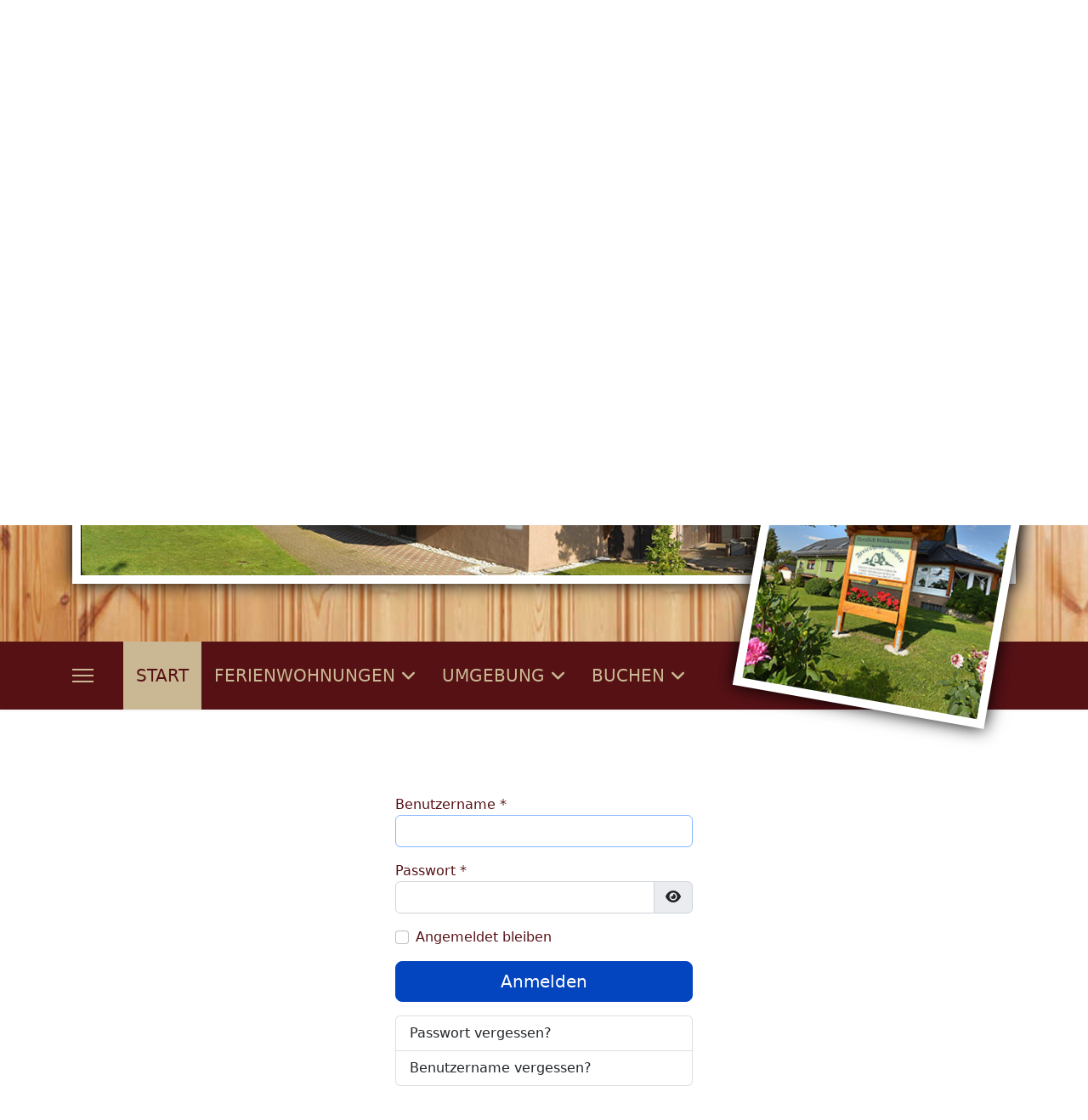

--- FILE ---
content_type: text/html; charset=utf-8
request_url: https://www.ferien-richter.de/component/users/login?Itemid=101
body_size: 24372
content:

<!doctype html>
<html lang="de-de" dir="ltr">
	<head>
		
		<meta name="viewport" content="width=device-width, initial-scale=1, shrink-to-fit=no">
		<meta charset="utf-8">
	<meta name="robots" content="max-snippet:-1, max-image-preview:large, max-video-preview:-1">
	<meta name="generator" content="Joomla! - Open Source Content Management">
	<title>Ferienhaus Richter - Start</title>
	<link href="/images/favicon1.ico" rel="icon" type="image/vnd.microsoft.icon">
	<link href="https://www.ferien-richter.de/component/finder/search?format=opensearch&amp;Itemid=101" rel="search" title="OpenSearch Ferienhaus Richter" type="application/opensearchdescription+xml">
<link href="/media/vendor/awesomplete/css/awesomplete.css?1.1.7" rel="stylesheet">
	<link href="/media/vendor/joomla-custom-elements/css/joomla-alert.min.css?0.4.1" rel="stylesheet">
	<link href="/templates/shaper_helixultimate/css/font-awesome.min.css?c4f49a" rel="stylesheet">
	<link href="/templates/shaper_helixultimate/css/bootstrap.min.css" rel="stylesheet">
	<link href="/plugins/system/helixultimate/assets/css/system-j4.min.css" rel="stylesheet">
	<link href="/media/system/css/joomla-fontawesome.min.css?c4f49a" rel="stylesheet">
	<link href="/templates/shaper_helixultimate/css/template.css" rel="stylesheet">
	<link href="/templates/shaper_helixultimate/css/presets/default.css" rel="stylesheet">
	<link href="/templates/shaper_helixultimate/css/custom.css" rel="stylesheet">
	<link href="/components/com_sppagebuilder/assets/css/color-switcher.css?3e7e96fad5e237fb2d5a081c6cb11212" rel="stylesheet">
	<style>.logo-image {height:36px;}.logo-image-phone {height:36px;}</style>
	<style>:root {--sppb-topbar-bg-color: #333333; --sppb-topbar-text-color: #aaaaaa; --sppb-header-bg-color: #ffffff; --sppb-logo-text-color: #0345bf; --sppb-menu-text-color: #c9b893; --sppb-menu-text-hover-color: #561115; --sppb-menu-text-active-color: #c9b893; --sppb-menu-dropdown-bg-color: #ffffff; --sppb-menu-dropdown-text-color: #561115; --sppb-menu-dropdown-text-hover-color: #561115; --sppb-menu-dropdown-text-active-color: #561115; --sppb-offcanvas-menu-icon-color: #000000; --sppb-offcanvas-menu-bg-color: #ffffff; --sppb-offcanvas-menu-items-and-items-color: #252525; --sppb-offcanvas-menu-active-menu-item-color: #0345bf; --sppb-text-color: #252525; --sppb-bg-color: #ffffff; --sppb-link-color: #0345bf; --sppb-link-hover-color: #044cd0; --sppb-footer-bg-color: #171717; --sppb-footer-text-color: #ffffff; --sppb-footer-link-color: #a2a2a2; --sppb-footer-link-hover-color: #ffffff}</style>
<script type="application/json" class="joomla-script-options new">{"joomla.jtext":{"JFIELD_PASSWORD_INDICATE_INCOMPLETE":"Das Passwort entspricht nicht den Anforderungen der Website","JFIELD_PASSWORD_INDICATE_COMPLETE":"Passwort akzeptiert","JSHOWPASSWORD":"Passwort anzeigen","JHIDEPASSWORD":"Passwort ausblenden","MOD_FINDER_SEARCH_VALUE":"Suche &hellip;","COM_FINDER_SEARCH_FORM_LIST_LABEL":"Suchergebnisse","JLIB_JS_AJAX_ERROR_OTHER":"Beim Abrufen von JSON-Daten wurde ein HTTP-Statuscode %s zurückgegeben.","JLIB_JS_AJAX_ERROR_PARSE":"Ein Parsing-Fehler trat bei der Verarbeitung der folgenden JSON-Daten auf:<br><code style='color:inherit;white-space:pre-wrap;padding:0;margin:0;border:0;background:inherit;'>%s<\/code>","ERROR":"Fehler","MESSAGE":"Nachricht","NOTICE":"Hinweis","WARNING":"Warnung","JCLOSE":"Schließen","JOK":"OK","JOPEN":"Öffnen","JLIB_FORM_CONTAINS_INVALID_FIELDS":"Das Formular kann nicht abgeschickt werden, da ihm die erforderlichen Daten fehlen.<br>Bitte die markierten Felder korrigieren und erneut versuchen.","JLIB_FORM_FIELD_REQUIRED_VALUE":"Das Feld darf nicht leer sein.","JLIB_FORM_FIELD_REQUIRED_CHECK":"Eine der Optionen muss ausgewählt sein.","JLIB_FORM_FIELD_INVALID_VALUE":"Dieser Wert ist ungültig."},"data":{"breakpoints":{"tablet":991,"mobile":480},"header":{"stickyOffset":"10"}},"finder-search":{"url":"\/component\/finder\/?task=suggestions.suggest&format=json&tmpl=component&Itemid=101"},"system.paths":{"root":"","rootFull":"https:\/\/www.ferien-richter.de\/","base":"","baseFull":"https:\/\/www.ferien-richter.de\/"},"csrf.token":"0c283ecc504ad668dc9efb74c2ad58be","system.keepalive":{"interval":840000,"uri":"\/component\/ajax\/?format=json"}}</script>
	<script src="/media/system/js/core.min.js?a3d8f8"></script>
	<script src="/media/system/js/keepalive.min.js?08e025" type="module"></script>
	<script src="/media/system/js/fields/validate.min.js?75ac5d" type="module"></script>
	<script src="/media/system/js/fields/passwordview.min.js?61f142" defer></script>
	<script src="/media/vendor/jquery/js/jquery.min.js?3.7.1"></script>
	<script src="/media/legacy/js/jquery-noconflict.min.js?504da4"></script>
	<script src="/media/vendor/bootstrap/js/alert.min.js?5.3.8" type="module"></script>
	<script src="/media/vendor/bootstrap/js/button.min.js?5.3.8" type="module"></script>
	<script src="/media/vendor/bootstrap/js/carousel.min.js?5.3.8" type="module"></script>
	<script src="/media/vendor/bootstrap/js/collapse.min.js?5.3.8" type="module"></script>
	<script src="/media/vendor/bootstrap/js/dropdown.min.js?5.3.8" type="module"></script>
	<script src="/media/vendor/bootstrap/js/modal.min.js?5.3.8" type="module"></script>
	<script src="/media/vendor/bootstrap/js/offcanvas.min.js?5.3.8" type="module"></script>
	<script src="/media/vendor/bootstrap/js/popover.min.js?5.3.8" type="module"></script>
	<script src="/media/vendor/bootstrap/js/scrollspy.min.js?5.3.8" type="module"></script>
	<script src="/media/vendor/bootstrap/js/tab.min.js?5.3.8" type="module"></script>
	<script src="/media/vendor/bootstrap/js/toast.min.js?5.3.8" type="module"></script>
	<script src="/media/system/js/showon.min.js?e51227" type="module"></script>
	<script src="/media/vendor/awesomplete/js/awesomplete.min.js?1.1.7" defer></script>
	<script src="/media/com_finder/js/finder.min.js?755761" type="module"></script>
	<script src="/media/mod_menu/js/menu.min.js?c4f49a" type="module"></script>
	<script src="/media/system/js/messages.min.js?9a4811" type="module"></script>
	<script src="/templates/shaper_helixultimate/js/main.js"></script>
	<script src="/components/com_sppagebuilder/assets/js/color-switcher.js?3e7e96fad5e237fb2d5a081c6cb11212"></script>
	<script>template="shaper_helixultimate";</script>
	<script>
				document.addEventListener("DOMContentLoaded", () =>{
					window.htmlAddContent = window?.htmlAddContent || "";
					if (window.htmlAddContent) {
        				document.body.insertAdjacentHTML("beforeend", window.htmlAddContent);
					}
				});
			</script>
	<script>
			const initColorMode = () => {
				const colorVariableData = [];
				const sppbColorVariablePrefix = "--sppb";
				let activeColorMode = localStorage.getItem("sppbActiveColorMode") || "";
				activeColorMode = "";
				const modes = [];

				if(!modes?.includes(activeColorMode)) {
					activeColorMode = "";
					localStorage.setItem("sppbActiveColorMode", activeColorMode);
				}

				document?.body?.setAttribute("data-sppb-color-mode", activeColorMode);

				if (!localStorage.getItem("sppbActiveColorMode")) {
					localStorage.setItem("sppbActiveColorMode", activeColorMode);
				}

				if (window.sppbColorVariables) {
					const colorVariables = typeof(window.sppbColorVariables) === "string" ? JSON.parse(window.sppbColorVariables) : window.sppbColorVariables;

					for (const colorVariable of colorVariables) {
						const { path, value } = colorVariable;
						const variable = String(path[0]).trim().toLowerCase().replaceAll(" ", "-");
						const mode = path[1];
						const variableName = `${sppbColorVariablePrefix}-${variable}`;

						if (activeColorMode === mode) {
							colorVariableData.push(`${variableName}: ${value}`);
						}
					}

					document.documentElement.style.cssText += colorVariableData.join(";");
				}
			};

			window.sppbColorVariables = [];
			
			initColorMode();

			document.addEventListener("DOMContentLoaded", initColorMode);
		</script>
	<!-- Start: Google Strukturierte Daten -->
<script type="application/ld+json" data-type="gsd">
{
    "@context": "https://schema.org",
    "@type": "Organization",
    "@id": "https://www.ferien-richter.de/component/users/login#organization",
    "name": "Ferienhaus Richter",
    "alternateName": "Ferienhaus Richter - Start",
    "url": "https://www.ferien-richter.de",
    "logo": "https://www.ferien-richter.de/"
}
</script>
<!-- End: Google Strukturierte Daten -->
			</head>
	<body class="site helix-ultimate hu com_users com-users view-login layout-default task-none itemid-101 de-de ltr sticky-header layout-fluid offcanvas-init offcanvs-position-left">

		
		
		<div class="body-wrapper">
			<div class="body-innerwrapper">
				
	<div class="sticky-header-placeholder"></div>
<div id="sp-top-bar">
	<div class="container">
		<div class="container-inner">
<!--hpb-->
			<div class="row">
				<div id="sp-topaa" class="col-lg-12">
					<div class="sp-column text-center text-lg-start">
						
												
<div id="mod-custom121" class="mod-custom custom">
    <p style="text-align: center;"><img class="img-fluid" title="Ferien Richter" src="/images/logo.png" alt="Ferien Richter" width="433" height="268" /></p></div>

					</div>
				</div>
			</div>
<!--hpb end-->
<!--hpb-->
			<div class="row">
				<div id="sp-topa" class="col-lg-12">
					<div class="sp-column text-center text-lg-start">
						
												
<div id="mod-custom120" class="mod-custom custom">
    <p><img class="headerimg" title="Ferienhaus Richter" src="/images/headerbild-fewo-richter.jpg" alt="Ferienhaus Richter" width="1160" height="415" /></p></div>

<div id="mod-custom130" class="mod-custom custom">
    <p><img class="empfangimg" title="Empfang Ferien Richtter" src="/images/empfang-fewo-richter.jpg" alt="Empfang Ferien Richtter" width="300" height="292" /></p></div>

					</div>
				</div>
			</div>
<!--hpb end-->

		</div>
	</div>
</div>

<header id="sp-header">
	<div class="container">
		<div class="container-inner">
			<div class="row">
				<!-- Logo -->
				<div id="sp-logo" class="col-auto">
					<div class="sp-column">
						<a id="offcanvas-toggler" aria-label="Menu" class="offcanvas-toggler-left d-flex align-items-center" href="#" aria-hidden="true" title="Menu"><div class="burger-icon"><span></span><span></span><span></span></div></a><div class="logo"><a href="/"><img class="logo-image" src="https://www.ferien-richter.de/templates/shaper_helixultimate/images/presets/preset1/logo.svg" alt="Ferienhaus Richter" /></a></div>						
					</div>
				</div>

				<!-- Menu -->
				<div id="sp-menu" class="col-auto flex-auto">
					<div class="sp-column d-flex justify-content-end align-items-center">
						<nav class="sp-megamenu-wrapper d-flex" role="navigation" aria-label="navigation"><ul class="sp-megamenu-parent menu-animation-fade-up d-none d-lg-block"><li class="sp-menu-item current-item active"><a aria-current="page"  href="/"  >START</a></li><li class="sp-menu-item sp-has-child Ferienwohnungen"><a   href="#"  >FERIENWOHNUNGEN</a><div class="sp-dropdown sp-dropdown-main sp-menu-right" style="width: 0px;"><div class="sp-dropdown-inner"><ul class="sp-dropdown-items"><li class="sp-menu-item"><a  class="test" href="/ferienwohnungen/ferienwohnung-birke"  >FERIENWOHNUNG BIRKE</a></li><li class="sp-menu-item"><a   href="/ferienwohnungen/ferienwohnung-linde"  >FERIENWOHNUNG LINDE</a></li><li class="sp-menu-item"><a   href="/ferienwohnungen/ferienhaus-kompett-mieten"  >FERIENHAUS KOMPLETT MIETEN</a></li></ul></div></div></li><li class="sp-menu-item sp-has-child Umgebung"><a   href="#"  >UMGEBUNG</a><div class="sp-dropdown sp-dropdown-main sp-menu-right" style="width: 0px;"><div class="sp-dropdown-inner"><ul class="sp-dropdown-items"><li class="sp-menu-item Ferienwohnungen"><a   href="/umgebung/ausflugsziele"  >AUSFLUGSZIELE</a></li><li class="sp-menu-item"><a   href="/umgebung/bildergalerie/bildergalerie"  >BILDERGALERIE</a></li></ul></div></div></li><li class="sp-menu-item sp-has-child Buchen"><a  class="buchen" href="#"  >BUCHEN</a><div class="sp-dropdown sp-dropdown-main sp-menu-right" style="width: 0px;"><div class="sp-dropdown-inner"><ul class="sp-dropdown-items"><li class="sp-menu-item"><a   href="/buchen/online-booking"  >Online Booking</a></li></ul></div></div></li></ul></nav>						

						<!-- Related Modules -->
						<div class="d-none d-lg-flex header-modules align-items-center">
							
													</div>

						<!-- if offcanvas position right -->
											</div>
				</div>
			</div>
		</div>
	</div>
</header>
				<main id="sp-main">
					
<section id="sp-page-title" >

				
	
<div class="row">
	<div id="sp-title" class="col-lg-12 "><div class="sp-column "></div></div></div>
				
	</section>

<section id="sp-main-body" >

										<div class="container">
					<div class="container-inner">
						
	
<div class="row">
	
<div id="sp-component" class="col-lg-12 ">
	<div class="sp-column ">
		<div id="system-message-container" aria-live="polite"></div>


		
		<div class="com-users-login login">
    <div class="row justify-content-center">
        <div class="col-lg-4">
            
            
                
                
                
            <form action="/component/users/?task=user.login&amp;Itemid=101" method="post" class="com-users-login__form form-validate form-horizontal well" id="com-users-login__form">

                                                                                <div class="mb-3" >
                            <label id="username-lbl" for="username" class="required">
    Benutzername<span class="star" aria-hidden="true">&#160;*</span></label>
                            

    
    <input
        type="text"
        name="username"
        id="username"
        value=""
                class="form-control validate-username required" size="25"         required autocomplete="username"  autofocus     >

    

                        </div>
                                                                                                    <div class="mb-3" >
                            <label id="password-lbl" for="password" class="required">
    Passwort<span class="star" aria-hidden="true">&#160;*</span></label>
                            
<div class="password-group">
    <div class="input-group">
        <input
            type="password"
            name="password"
            id="password"
            value=""
             autocomplete="current-password" class="form-control required"    size="25" maxlength="99" required  data-min-length="12"      >
                <button type="button" class="btn btn-secondary input-password-toggle">
            <span class="icon-eye icon-fw" aria-hidden="true"></span>
            <span class="visually-hidden">Passwort anzeigen</span>
        </button>
            </div>
</div>                        </div>
                                    

                                    <div class="com-users-login__remember mb-3">
                        <div class="form-check">
                            <input class="form-check-input" id="remember" type="checkbox" name="remember" value="yes">
                            <label class="form-check-label" for="remember">
                                Angemeldet bleiben                            </label>
                        </div>
                    </div>
                
                
                <div class="com-users-login__submit control-group">
                    <div class="mb-3">
                        <button type="submit" class="btn btn-primary btn-lg w-100">
                            Anmelden                        </button>
                    </div>
                </div>

                                <input type="hidden" name="return" value="">
                <input type="hidden" name="0c283ecc504ad668dc9efb74c2ad58be" value="1">                </fieldset>
            </form>
            <div class="com-users-login__options list-group">
                <a class="com-users-login__reset list-group-item" href="/component/users/reset?Itemid=101">
                    Passwort vergessen?                </a>
                <a class="com-users-login__remind list-group-item" href="/component/users/remind?Itemid=101">
                    Benutzername vergessen?                </a>
                            </div>
        </div>
    </div>
</div>

			</div>
</div>
</div>
											</div>
				</div>
						
	</section>

<section id="sp-bottom" >

						<div class="container">
				<div class="container-inner">
			
	
<div class="row">
	<div id="sp-bottom2" class="col-sm-col-sm-6 col-lg-3 "><div class="sp-column "></div></div><div id="sp-bottom3" class="col-lg-9 "><div class="sp-column "></div></div></div>
							</div>
			</div>
			
	</section>

<footer id="sp-footer" >

						<div class="container">
				<div class="container-inner">
			
	
<div class="row">
	<div id="sp-footer1" class="col-lg-6 "><div class="sp-column "><div class="sp-module "><div class="sp-module-content">
<div id="mod-custom123" class="mod-custom custom">
    <p><img class="imgbottom" style="display: block; margin-left: auto; margin-right: auto;" title="Ferienwohnung Birke" src="/images/footer1.jpg" alt="Ferienwohnung Birke" width="400" height="270" /></p>
<h3 class="catItemTitle" style="text-align: center;">Ferienwohnung Birke</h3>
<div class="moduleItemIntrotext">
<p style="text-align: center;"><a title="Alle Informationen zur Ferienwohnung Birke" href="/ferienwohnungen/ferienwohnung-birke">Unsere Ferienwohnung Birke hat Platz für bis zu sechs Personen und ist 80 m2 groß. Die Ferienwohnung befindet sich in der ersten Etage unseres Hauses und ist über eine Außentreppe zum idyllischen Balkon erreichbar. Genießen Sie einen herrlichen Blick auf die Landschaft.</a></p>
</div></div>
</div></div><span class="sp-copyright">© 2026 Your Company. Designed By <a target="_blank" rel="noopener noreferrer" href="https://www.joomshaper.com">JoomShaper</a></span></div></div><div id="sp-footer2" class="col-lg-6 "><div class="sp-column "><div class="sp-module "><div class="sp-module-content">
<div id="mod-custom127" class="mod-custom custom">
    <p><img class="imgbottom" style="display: block; margin-left: auto; margin-right: auto;" title="Ferienwohnung Linde" src="/images/footer2.jpg" alt="Ferienwohnung Linde" width="400" height="270" /></p>
<h3 class="catItemTitle" style="text-align: center;">Ferienwohnung Linde</h3>
<div class="moduleItemIntrotext">
<p style="text-align: center;"><a title="Details zur Ferienwohnung Linde" href="/ferienwohnungen/ferienwohnung-linde" target="_self">Auf 55 m<sup>2</sup> haben bis zu fünf Personen Platz in unserer Fereinwohnung Linde, die sich in der Parterre unseres Hauses befindet. Hier können Sie auf einem kleinen Balkon mit Sitzgelegenheiten verweilen, im Sommer Ihr Frühstück genießen und die schönsten Stunden gemeinsam verbringen.</a></p>
</div></div>
</div></div></div></div></div>
							</div>
			</div>
			
	</footer>

<section id="sp-bottom" >

						<div class="container">
				<div class="container-inner">
			
	
<div class="row">
	<div id="sp-position7" class="col-lg-4 "><div class="sp-column "><div class="sp-module "><div class="sp-module-content">
<div id="mod-custom125" class="mod-custom custom">
    <div class="">
<h3 class="">KONTAKTIEREN SIE UNS</h3>
<p><strong>Ferienhaus Richter</strong></p>
<p>Lothra 38<br />07338 Drognitz (OT Lothra)</p>
<p>Tel: <a class="telnr4mobil notelnr" href="tel:03673730215">036737 - 30215</a><br />E-Mail: <a href="mailto:info@ferien-richter.de">info@ferien-richter.de</a></p>
</div></div>
</div></div></div></div><div id="sp-position6" class="col-lg-4 "><div class="sp-column "><div class="sp-module "><div class="sp-module-content">
<div id="mod-custom129" class="mod-custom custom">
    </div>
</div></div></div></div><div id="sp-position5" class="col-lg-4 "><div class="sp-column "><div class="sp-module "><div class="sp-module-content">
<div id="mod-custom128" class="mod-custom custom">
    <div class="">
<h3 class="">INFORMATIONEN</h3>
<p><a title="Kontakt" href="/kontaktformular" target="_blank" rel="noopener"><b>Kontakt</b></a></p>
<p><a href="/datenschutz"><b>Datenschutz</b></a></p>
<p><a href="/impressum"><b>Impressum</b></a></p>
<p><a href="/agb"><b>AGB's</b></a></p>
</div></div>
</div></div></div></div></div>
							</div>
			</div>
			
	</section>

<section id="sp-copyright" >

						<div class="container">
				<div class="container-inner">
			
	
<div class="row">
	<div id="sp-position8" class="col-lg-12 "><div class="sp-column "><div class="sp-module "><div class="sp-module-content">
<div id="mod-custom126" class="mod-custom custom">
    <p> Copyright &copy;
<script>document.write(new Date().getFullYear())</script>
 Ferienhaus Richter. Alle Rechte vorbehalten. Webdesign und Entwicklung von Illustrator <a title="hpbdesign" href="https://hpbdesign.de" target="_blank" rel="noopener">hpbdesign</a></p></div>
</div></div></div></div></div>
							</div>
			</div>
			
	</section>
				</main>
			</div>
		</div>

		<!-- Off Canvas Menu -->
		<div class="offcanvas-overlay"></div>
		<!-- Rendering the offcanvas style -->
		<!-- If canvas style selected then render the style -->
		<!-- otherwise (for old templates) attach the offcanvas module position -->
					<div class="offcanvas-menu left-1" tabindex="-1" inert>
	<div class="d-flex align-items-center p-3 pt-4">
				<a href="#" class="close-offcanvas" role="button" aria-label="Close Off-canvas">
			<div class="burger-icon" aria-hidden="true">
				<span></span>
				<span></span>
				<span></span>
			</div>
		</a>
	</div>
	
	<div class="offcanvas-inner">
		<div class="d-flex header-modules mb-3">
							<div class="sp-module "><div class="sp-module-content">
<form class="mod-finder js-finder-searchform form-search" action="/component/finder/search?Itemid=101" method="get" role="search">
    <label for="mod-finder-searchword-canvas" class="visually-hidden finder">Suchen</label><input type="text" name="q" id="mod-finder-searchword-canvas" class="js-finder-search-query form-control" value="" placeholder="Suche &hellip;">
            <input type="hidden" name="Itemid" value="101"></form>
</div></div>			
							<div class="sp-module">
<a class="sp-sign-in" href="/component/users/login?Itemid=101" ><span class="far fa-user me-1" aria-hidden="true"></span><span class="signin-text d-none d-lg-inline-block">Sign In</span></a>
</div>					</div>
		
					<div class="sp-module "><div class="sp-module-content"><ul class="mod-menu mod-list menu nav-pills">
<li class="item-101 default current active"><a href="/" aria-current="location">START</a></li><li class="item-256 menu-deeper menu-parent Ferienwohnungen"><a href="#" >FERIENWOHNUNGEN<span class="menu-toggler"></span></a><ul class="mod-menu__sub list-unstyled small menu-child"><li class="item-294"><a href="/ferienwohnungen/ferienwohnung-birke" class="test">FERIENWOHNUNG BIRKE</a></li><li class="item-278"><a href="/ferienwohnungen/ferienwohnung-linde" >FERIENWOHNUNG LINDE</a></li><li class="item-301"><a href="/ferienwohnungen/ferienhaus-kompett-mieten" >FERIENHAUS KOMPLETT MIETEN</a></li></ul></li><li class="item-257 menu-deeper menu-parent Umgebung"><a href="#" >UMGEBUNG<span class="menu-toggler"></span></a><ul class="mod-menu__sub list-unstyled small menu-child"><li class="item-303 Ferienwohnungen"><a href="/umgebung/ausflugsziele" >AUSFLUGSZIELE</a></li><li class="item-305"><a href="/umgebung/bildergalerie/bildergalerie" >BILDERGALERIE</a></li></ul></li><li class="item-273 menu-deeper menu-parent Buchen"><a href="#" class="buchen">BUCHEN<span class="menu-toggler"></span></a><ul class="mod-menu__sub list-unstyled small menu-child"><li class="item-272"><a href="/buchen/online-booking" >Online Booking</a></li></ul></li></ul>
</div></div>		
		
					<div class="mb-4">
				<ul class="sp-contact-info"><li class="sp-contact-phone"><span class="fas fa-phone" aria-hidden="true"></span> <a href="tel:004903673730215">0049 (0)36737 - 30215</a></li><li class="sp-contact-email"><span class="far fa-envelope" aria-hidden="true"></span> <a href="mailto:info@ferien-richter.de">info@ferien-richter.de</a></li></ul>			</div>
		
							
					
				
		<!-- custom module position -->
		
	</div>
</div>				

		
		

		<!-- Go to top -->
					<a href="#" class="sp-scroll-up" aria-label="Scroll to top" role="button"><span class="fas fa-angle-up" aria-hidden="true"></span></a>
					</body>
</html>

--- FILE ---
content_type: text/css
request_url: https://www.ferien-richter.de/templates/shaper_helixultimate/css/custom.css
body_size: 15731
content:
body, .sp-preloader {
    background-color: #ffffff;
    color: #561115;
}
.sp-megamenu-parent .sp-dropdown .sp-dropdown-inner {
    padding: 0px;
}
a {
    color: #561115;
    text-decoration: underline;
}
a:hover {
    color: #800000;
    text-decoration: underline;
}
#sp-footer a, #sp-bottom a {
    color: #561115 !important;
    text-decoration: none !important;
}
#sp-footer a:hover, #sp-bottom a:hover {
    color: #561115 !important;
    text-decoration: underline !important;
}
#sp-top-bar {
    background: #ffffff;
    background-image: url(/images/hg_holz_panele.jpg);
    height: 615px;
    z-index: 1;
    position: relative;
}
div#mod-custom120 {
    max-width: 100%;
    height: 474px;
    margin-top: -20px;
}
div#mod-custom121 {
    margin-top: -10px;
    position: relative;
}
div#sp-topaa {
    margin-left: auto;
    margin-right: auto;
    width: 50%;
}
img.logo1 {
    min-width: 433px;
    height: 268px;
    text-align: center;
    margin-left: auto;
    margin-right: auto;
}
img.headerimg {
    width: 100%;
}
header#sp-header {
    background-color: #561115;
    position: relative;
}
.sp-column.d-flex.justify-content-end.align-items-center {
    float: left;
}
.logo-image {
    display: none;
}
.burger-icon>span {
    background-color: #C9B893;
}
.sp-megamenu-parent>li:last-child>a {
    padding: 0px 15px 0px 15px;
}
li.sp-menu-item.current-item a {
    font-size: 20px !important;
    font-weight: 400;
}
li.sp-menu-item a {
    font-size: 20px !important;
    font-weight: 400;
}
.Ferienwohnungen .sp-dropdown.sp-dropdown-main.sp-menu-right {
    width: 280px !important;
}
.Buchen .sp-dropdown.sp-dropdown-main.sp-menu-right {
    width: 200px !important;
}
.Umgebung .sp-dropdown.sp-dropdown-main.sp-menu-right {
    width: 200px !important;
}
li.sp-menu-item:hover {
    background-color: #C9B893;
}

element.style {
}
li.sp-menu-item.current-item a {
    font-size: 20px !important;
    font-weight: 400;
}
.sp-megamenu-parent>li.active>a, .sp-megamenu-parent>li.active:hover>a {
    color: #561115;
    background: #c9b893;
    text-decoration: none !important;
}
.sp-megamenu-parent>li>a {
    color: #c9b893;
    text-decoration: none !important;
}
.sp-megamenu-parent .sp-dropdown li.sp-menu-item>a {
    color: #561115;
    text-decoration: none !important;
    padding: 10px 20px;
}
a.telnr4mobil.notelnr {
    font-size: 28px;
    color: #561115;
    font-weight: bold;
    vertical-align: middle;
}
#sp-footer, #sp-bottom {
    background: #DFD8C9;
    color: #561115;
}
section#sp-bottom {
    background: url(/images/footer_holz_panele_bottom.jpg);
}
span.sp-copyright {
    display: none;
}
div#sp-position7 {
    background: white;
}
footer#sp-footer {
    margin-top: -90px;
    border-bottom: 15px solid #561115;
}
div#sp-position5 {
    background: white;
}
img.imgbottom {
    border: 10px solid #fff;
    padding: 0px;
    -webkit-box-shadow: 0px 0px 20px 0px #000;
    -moz-box-shadow: 0px 0px 20px 0px #000;
    box-shadow: 0px 0px 20px 0px #000;
}
img.headerimg {
    border: 10px solid #fff;
    padding: 0px;
    -webkit-box-shadow: 0px 0px 20px 0px #000;
    -moz-box-shadow: 0px 0px 20px 0px #000;
    box-shadow: 0px 0px 20px 0px #000;
}
img.img-fluid {
    margin-left: auto;
    margin-right: auto;
}
img.empfangimg {
    border: 10px solid #fff;
    padding: 0px;
    -webkit-box-shadow: 0px 0px 20px 0px #000;
    -moz-box-shadow: 0px 0px 20px 0px #000;
    box-shadow: 0px 0px 20px 0px #000;
    -moz-transform: rotate(10deg);
    -webkit-transform: rotate(10deg);
    -o-transform: rotate(10deg);
    -ms-transform: rotate(10deg);
    transform: rotate(10deg);
    margin-top: -210px;
    margin-left: 900px;
    margin-right: 0px;
    -webkit-backface-visibility: hidden;
    outline: 1px solid transparent;
    position: static;
}
/************************************************/
div#mod-custom130 {
    height: 0px;
    width: 500px;
}
div#mod-custom130 > p {
    height: 100px;
    width: 500px;
}
#sp-header {
    z-index: unset;
}
div#mod-custom128 {
    font-size: 20px;
}
a.telnr4mobil.notelnr {
    text-decoration: none;
}
select:not(.form-select):not(.form-control) {
    height: 40px !important;
}
div#mod-custom138 {
    text-align: center;
}
.rp_buttons {
    margin-left: auto;
    margin-right: auto;
    width: 50%;
}
.rpd_unavailable {
    background-color: #c84d3a !important;
}
.rpd_available {
    background-color: #7DB46C !important;
}
.rpd_unavailable_to_available {
    background: #c84d3a linear-gradient(135deg, transparent 0 50%, #7DB46C 50% 100%) !important;
}
.rpd_available-to-unavailable {
    background: #b5cf9c linear-gradient(135deg, transparent 0 50%, #c84d3a 50% 100%) !important;
}
.dsgvo_text {
    margin-left: 4% !important;
    font-size: 14px;
}
div#mod-custom139 {
    text-align: center;
}
div#mod-custom141 {
    text-align: center;
}
div.rp_req>label:after {
    content: "*";
    color: red;
    font-size: 20px;
    padding-left: 5px;
}
a.dropdownmenu:hover {
    background-color: #C9B893;
}
img.ausflugsziele {
    float: left;
    border: 10px solid #fff;
    -webkit-box-shadow: 0px 0px 10px 0px #444;
    -moz-box-shadow: 0px 0px 10px 0px #444;
    box-shadow: 0px 0px 10px 0px #444;
    margin-top: 10px;
    margin-right: 40px;
}
a {
    color: #561115;
    text-decoration: none;
}
a:hover {
    color: #561115 !important;
    text-decoration: underline;
}
.spaceausflugsziele {
    margin-top: 25px !important;
}
.sppb-addon.sppb-addon-video.ThüringerMeer {
    width: 52.2%;
    float: left;
    border: 10px solid #fff;
    -webkit-box-shadow: 0px 0px 10px 0px #444;
    -moz-box-shadow: 0px 0px 10px 0px #444;
    box-shadow: 0px 0px 10px 0px #444;
    margin-top: 25px;
    margin-right: 40px;
}
div#sppb-addon-1673692351370 {
    margin-bottom: 20px;
}
#sp-page-builder .sppb-section-title {
    margin-bottom: 30px;
    position: relative;
    z-index: 1;
}
div#sp-position7 {
    -webkit-box-shadow: 0px 0px 20px 0px #000;
    -moz-box-shadow: 0px 0px 20px 0px #000;
    box-shadow: 0px 0px 20px 0px #000;
    padding: 10px;
}
div#sp-position5 {
    -webkit-box-shadow: 0px 0px 20px 0px #000;
    -moz-box-shadow: 0px 0px 20px 0px #000;
    box-shadow: 0px 0px 20px 0px #000;
    padding: 10px;
}
.sp-module.unserelinks {
    margin-left: auto;
    margin-right: auto;
    width: 10%;
}
div#mod-custom121 {
    margin-top: -15px;
    position: relative;
}
header#sp-header {
    margin-top: 0px;
}
#sp-top-bar {
    background: #ffffff;
    background-image: url(/images/hg_holz_panele.jpg);
    height: 755px;
    z-index: 1;
    position: relative;
    background-repeat: no-repeat;
    background-size: cover;
}
.imgneu {
    border-style: solid;
    border-width: 10px;
    box-shadow: 0 0 10px 3px grey;
}











/*@media start*/
@media (min-width: 1985px) and (max-width: 10000px){

}
@media (min-width: 1630px) and (max-width: 1984px){

}
@media (min-width: 1469px) and (max-width: 1629px){

}
@media (min-width: 1466px) and (max-width: 1468px){

}
@media (min-width: 1401px) and (max-width: 1465px){

}
@media (min-width: 1201px) and (max-width: 1400px){
img.headerimg {
    margin-top: 20px;
}
img.empfangimg {
    margin-left: 800px;
}
}
@media (min-width: 1025px) and (max-width: 1200px){
img.headerimg {
    margin-top: 50px;
}
div#sp-menu {
    display: none;
}
img.empfangimg {
    margin-left: 630px;
    margin-top: -230px;
}
div#mod-custom120 {
    max-width: 100%;
    height: 450px;
    margin-top: -40px;
}
}
@media (min-width: 992px) and (max-width: 1024px){
img.headerimg {
    margin-top: 60px;
}
img.empfangimg {
    margin-left: 650px;
    margin-top: -280px;
    width: 250px;
}
div#mod-custom120 {
    max-width: 100%;
    height: 440px;
    margin-top: -140px;
}
div#mod-custom120 {
    max-width: 100%;
    height: 474px;
    margin-top: -40px;
    margin-left: 5%;
}
}
@media (min-width: 836px) and (max-width: 991px){
img.headerimg {
    margin-top: 80px;
}
#sp-top-bar {
    height: 415px;
}
img.empfangimg {
    margin-left: 480px;
    margin-top: -380px;
    width: 200px;
}
div#mod-custom120 {
    max-width: 100%;
    height: 474px;
    margin-top: -100px;
    margin-left: 5%;
}
}
@media(min-width: 800px) and (max-width: 835px){
img.headerimg {
    margin-top: 80px;
}
#sp-top-bar {
    height: 415px;
}
img.empfangimg {
    margin-left: 480px;
    margin-top: -380px;
    width: 200px;
}
div#mod-custom120 {
    max-width: 100%;
    height: 474px;
    margin-top: -100px;
    margin-left: 5%;
}
section#grslider {
    height: 70vh !important;
}
}
@media (min-width: 769px) and (max-width: 799px){
img.headerimg {
    margin-top: 80px;
}
#sp-top-bar {
    height: 415px;
}
img.empfangimg {
    width: 220px;
}
img.empfangimg {
    margin-left: 480px;
    margin-top: -380px;
    width: 200px;
}
  div#mod-custom120 {
    max-width: 100%;
    height: 474px;
    margin-top: -100px;
    margin-left: 5%;
}
section#grslider {
    height: 70vh !important;
}
}
@media (min-width: 766px) and (max-width: 768px){
img.img-fluid {
    margin-left: auto;
    margin-right: auto;
}
img.headerimg {
    margin-top: 80px;
}
#sp-top-bar {
    height: 415px;
}
img.empfangimg {
    margin-left: 480px;
    margin-top: -380px;
    width: 200px;
}
div#mod-custom120 {
    max-width: 100%;
    height: 474px;
    margin-top: -140px;
    margin-left: 5%;
}
section#grslider {
    height: 70vh !important;
}
}
@media (min-width: 576px) and (max-width: 766px){
img.headerimg {
    margin-top: 80px;
}
#sp-top-bar {
    height: 295px;
}
img.empfangimg {
    margin-left: 360px;
    margin-top: -380px;
    width: 200px;
}
div#mod-custom120 {
    max-width: 100%;
    height: 474px;
    margin-top: -100px;
    margin-left: 5%;
}
/***Ausflugsziele Start***/
#column-wrap-id-1673649495433 {
    padding-top: 20px;
}
.sp-page-builder .page-content #section-id-1673649495400 {
    padding-bottom: 873px !important;
}
div#sppb-addon-1673676900617 {
    margin-top: -100px;
}
div#sppb-addon-1673676900617 {
    margin-top: -680px !important;
    padding-bottom: 20px !important;
}
div#sppb-addon-1673676900617 {
  margin-top: -980px !important;
  padding-bottom: 20px !important;
}
div#sppb-addon-wrapper-1673677434307 {
    padding-top: 300px;
}
div#sppb-addon-1673677434307 {
    padding-top: 50px;
}
/***Ausflugsziele Ende***/
.burger-icon {
    margin-left: -30px;
}
section#grslider {
    height: 70vh !important;
}
}
@media (min-width: 433px) and (max-width: 575px){
img.headerimg {
    margin-top: 90px;
    height: 150px;
    width: auto;
    margin-left: auto;
    margin-right: auto;
}
#sp-top-bar {
    height: 320px;
}
/***Ausflugsziele Start***/
#column-wrap-id-1673649495433 {
    padding-top: 20px;
}
.sp-page-builder .page-content #section-id-1673649495400 {
    padding-bottom: 873px !important;
}
div#sppb-addon-1673676900617 {
    margin-top: -100px;
}
div#sppb-addon-1673676900617 {
    margin-top: -680px !important;
    padding-bottom: 20px !important;
}
div#sppb-addon-1673676900617 {
  margin-top: -980px !important;
  padding-bottom: 20px !important;
}
div#sppb-addon-wrapper-1673677434307 {
    padding-top: 300px;
}
div#sppb-addon-1673677434307 {
    padding-top: 50px;
}
/***Ausflugsziele Ende***/
section#grslider {
    height: 70vh !important;
}
div#mod-custom120 {
    max-width: 400px;
    height: 220px;
    margin-top: -100px;
    margin-left: auto;
    margin-right: auto;
}
}
@media (min-width: 414px) and (max-width: 432px){
img.headerimg {
    margin-top: 90px;
}
#sp-top-bar {
    height: 235px;
}
div#mod-custom120 {
    max-width: 100%;
    height: 170px;
    margin-top: -100px;
}
/***Ausflugsziele Start***/
#column-wrap-id-1673649495433 {
    padding-top: 20px;
}
.sp-page-builder .page-content #section-id-1673649495400 {
    padding-bottom: 873px !important;
}
div#sppb-addon-1673676900617 {
    margin-top: -100px;
}
div#sppb-addon-1673676900617 {
    margin-top: -680px !important;
    padding-bottom: 20px !important;
}
div#sppb-addon-1673676900617 {
  margin-top: -1000px !important;
  padding-bottom: 20px !important;
}
div#sppb-addon-wrapper-1673677434307 {
    padding-top: 300px;
}
div#sppb-addon-1673677434307 {
    padding-top: 50px;
}
/***Ausflugsziele Ende***/
header#sp-header {
    margin-top: 0px;
}
#sp-top-bar {
    height: 285px;
}
div#mod-custom121{
    margin-top: -10px;
}
section#grslider {
    height: 55vh !important;
}
}
@media (min-width: 411px) and (max-width: 413px){
img.headerimg {
    margin-top: 90px;
}
#sp-top-bar {
    height: 222px;
}
div#mod-custom120 {
    max-width: 100%;
    height: 160px;
    margin-top: -140px;
}
/***Ausflugsziele Start***/
#column-wrap-id-1673649495433 {
    padding-top: 20px;
}
.sp-page-builder .page-content #section-id-1673649495400 {
    padding-bottom: 873px !important;
}
div#sppb-addon-1673676900617 {
    margin-top: -100px;
}
div#sppb-addon-1673676900617 {
    margin-top: -680px !important;
    padding-bottom: 20px !important;
}
div#sppb-addon-1673676900617 {
  margin-top: -1000px !important;
  padding-bottom: 20px !important;
}
div#sppb-addon-wrapper-1673677434307 {
    padding-top: 300px;
}
div#sppb-addon-1673677434307 {
    padding-top: 50px;
}
/***Ausflugsziele Ende***/
section#grslider {
    height: 55vh !important;
}
}
@media (min-width: 376px) and (max-width: 410px){
img.headerimg {
    margin-top: 130px;
    width: auto;
    height: 100px;
    margin-left: auto;
    margin-right: auto;
}
#sp-top-bar {
    height: 212px;
}
div#mod-custom120 {
    max-width: 100%;
    height: 150px;
    margin-top: -140px;
}
/***Ausflugsziele Start***/
#column-wrap-id-1673649495433 {
    padding-top: 20px;
}
.sp-page-builder .page-content #section-id-1673649495400 {
    padding-bottom: 873px !important;
}
div#sppb-addon-1673676900617 {
    margin-top: -100px;
}
div#sppb-addon-1673676900617 {
    margin-top: -680px !important;
    padding-bottom: 20px !important;
}
div#sppb-addon-1673676900617 {
  margin-top: -950px !important;
  padding-bottom: 20px !important;
}
div#sppb-addon-wrapper-1673677434307 {
    padding-top: 300px;
}
/***Ausflugsziele Ende***/
section#grslider {
    height: 55vh !important;
}
div#mod-custom120 {
    max-width: 250px;
    height: 150px;
    margin-top: -140px;
    margin-left: auto;
    margin-right: auto;
}
}
@media (min-width: 359px) and (max-width: 375px){
img.headerimg {
    margin-top: 90px;
}
#sp-top-bar {
    height: 192px;
}
div#mod-custom120 {
    max-width: 100%;
    height: 140px;
    margin-top: -140px;
}
/***Ausflugsziele Start***/
#column-wrap-id-1673649495433 {
    padding-top: 20px;
}
.sp-page-builder .page-content #section-id-1673649495400 {
    padding-bottom: 873px !important;
}
div#sppb-addon-1673676900617 {
    margin-top: -100px;
}
div#sppb-addon-1673676900617 {
    margin-top: -680px !important;
    padding-bottom: 20px !important;
}
div#sppb-addon-1673676900617 {
  margin-top: -990px !important;
  padding-bottom: 20px !important;
}
div#sppb-addon-wrapper-1673677434307 {
    padding-top: 300px;
}
/***Ausflugsziele Ende***/
div#mod-custom120 {
    max-width: 250px;
    height: 150px;
    margin-top: -140px;
    margin-left: auto;
    margin-right: auto;
}
section#grslider {
    height: 55vh !important;
}
}
@media (min-width: 320px) and (max-width: 358px){
img.headerimg {
    margin-top: 90px;
}
#sp-top-bar {
    height: 180px;
}
 div#mod-custom120 {
    max-width: 100%;
    height: 130px;
    margin-top: -140px;
}
/***Ausflugsziele Start***/
#column-wrap-id-1673649495433 {
    padding-top: 20px;
}
.sp-page-builder .page-content #section-id-1673649495400 {
    padding-bottom: 873px !important;
}
div#sppb-addon-1673676900617 {
    margin-top: -100px;
}
div#sppb-addon-1673676900617 {
    margin-top: -680px !important;
    padding-bottom: 20px !important;
}
div#sppb-addon-1673676900617 {
  margin-top: -1050px !important;
  padding-bottom: 20px !important;
}
div#sppb-addon-wrapper-1673677434307 {
    padding-top: 300px;
}
/***Ausflugsziele Ende***/
}
/*@media end*/